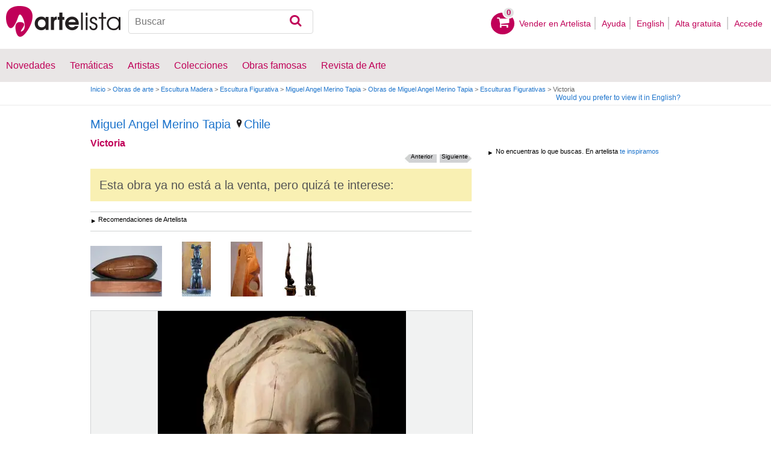

--- FILE ---
content_type: text/html; charset=utf-8
request_url: https://www.artelista.com/artwork/artwork_critics.php?id=58712
body_size: 1509
content:
                                        <div class="filtros-title2">
                                            <p>Críticas (3 críticas) </p>
                                        </div>
                                        <span id="morecritics" style="display: block;">
                                        
                                               <div class="comentarios-contenido">
			<img src="https://user.art-cdn.com/17537/artista-kemedaji_50x50.jpg" alt="Foto deKevin Mera J" width="50" height="50" loading="lazy" style="background-color:#c6c3c4">
            <div style="width: calc(100% - 62px); float: left;">
                <div class="comentarios-nombre">
                	                    	<a href="https://kemedaji.artelista.com/">Kevin Mera J</a>
                                    </div>
                <div class="comentarios-fecha">
                    <span>Publicado el </span>18-04-2010                </div>
                <div class="comentario">
                    es en realidad exelente me encanta la exprecion q tiene                </div>
            </div>
            <div class="clearfix"></div>
</div>
                                        
                                               <div class="comentarios-contenido">
			<img src="https://user.art-cdn.com/15351/artista-dorika_50x50.jpg" alt="Foto deDora Crespo " width="50" height="50" loading="lazy" style="background-color:#837467">
            <div style="width: calc(100% - 62px); float: left;">
                <div class="comentarios-nombre">
                	                    	<a href="https://dorika.artelista.com/">Dora Crespo </a>
                                    </div>
                <div class="comentarios-fecha">
                    <span>Publicado el </span>04-04-2010                </div>
                <div class="comentario">
                    mUY BUENAÂ¡Â¡Â¡Â¡Â¡Â¡Â¡Â¡Â¡Â¡Â¡                </div>
            </div>
            <div class="clearfix"></div>
</div>
                                        
                                               <div class="comentarios-contenido">
			<img src="https://user.art-cdn.com/11303/artista-valimar-valimarblogspotcom_50x50.jpg" alt="Foto deJESÚS RAMÓN VALIENTE MARTIN" width="50" height="50" loading="lazy" style="background-color:#675962">
            <div style="width: calc(100% - 62px); float: left;">
                <div class="comentarios-nombre">
                	                    	<a href="https://valimar-valimarblogspotcom.artelista.com/">JESÚS RAMÓN VALIENTE MARTIN</a>
                                    </div>
                <div class="comentarios-fecha">
                    <span>Publicado el </span>04-04-2010                </div>
                <div class="comentario">
                    Hola Miguel Angel: Esta obra es testimonio de una cosa: EL OFICIO DE ESCULTOR. Es la obra &quot;piloto&quot; la que marca el camino, la que nos hace recorrer caminos desconocidos para cada vez ser mas TU OBRA. BellÃ­sima ejecuciÃ³n. Un abrazo. JesÃºs.                  </div>
            </div>
            <div class="clearfix"></div>
</div>
                                                                                </span>
                                                                                <div style="float: left;
                                        clear: left;
                                        width: 100%;
                                        box-sizing: border-box;
                                        border-radius: 10px;
                                        border: 1px solid #CCC;
                                        border-bottom: 3px solid #CCC;
                                        background: white;
                                        margin-top: 2px;
                                        margin-bottom: 5px;
                                        padding: 18px;">
                                        <p>Tienes que estar registrado para poder <a href="https://www.artelista.com/login.php?ret=artwork&amp;a=58712" target="_top">comentar</a></p>
</div>
                                        
<script>
    $(document).ready(function(){
        var lang = $("#language_visited").val();
        $("#seemorecomments").click(function(){
            $("body").addClass('loading');
            $.get(lang+"artwork/artwork_critics_more.php",{id:58712}, function(data) {
                  $('#morecritics').html(data);
                  $("body").removeClass('loading');
            });
            $("#view-seemorecomments").hide();
            return false;
        });

        $(".ajaxform").click(function(){
     	      var $form = $(this).parent();

     	      if (!$form.data("sending")) {
     	   	   $form.data("sending", true);

     	        var url   = $form.attr('action'),
     	            msg   = $form.serialize();
		       $("#"+$form.attr('id')+"-loading").show();
		       var alert = $form.attr('id')+"-error";
		       $("."+alert).hide();


		        $('#'+$form.attr('id')+'-boton').hide();
		        $.post(url,msg,function(data) {
		            $("#"+$form.attr('id')+"-loading").hide();
		            var arr = data.split("||");
		            switch(arr[0])
		            {
		                case '0':

		                    $form.hide();
		                    $('#'+$form.attr('id')+'-boton').show();
		                    $("#"+$form.attr('id')+"-gracias").show();
		                    setTimeout(function(){$("#"+$form.attr('id')+"-gracias").hide();$("#msg-critic").val('');$form.show();}, 4000);
		                    break;
		                case '1':
		                    $('#'+$form.attr('id')+'-boton').show();
		                    var error = arr[1].split("#");
		                    for(var i in error){
		                    	$form.find(".error-" + error[i]).add("#error-"+$form.attr('id')+"-"+error[i]).show();
		                    }
		                    break;
		                case '2':
		                    $form.hide();
		                    $("#"+$form.attr('id')+"-alert").show();
		                    break;
		            }

		            $form.data("sending", false);
		        });
     	      }


        return false;
    });

    });
</script>


--- FILE ---
content_type: text/html; charset=utf-8
request_url: https://www.google.com/recaptcha/api2/aframe
body_size: 264
content:
<!DOCTYPE HTML><html><head><meta http-equiv="content-type" content="text/html; charset=UTF-8"></head><body><script nonce="6vS7hoJpML2yUpeXs7d71w">/** Anti-fraud and anti-abuse applications only. See google.com/recaptcha */ try{var clients={'sodar':'https://pagead2.googlesyndication.com/pagead/sodar?'};window.addEventListener("message",function(a){try{if(a.source===window.parent){var b=JSON.parse(a.data);var c=clients[b['id']];if(c){var d=document.createElement('img');d.src=c+b['params']+'&rc='+(localStorage.getItem("rc::a")?sessionStorage.getItem("rc::b"):"");window.document.body.appendChild(d);sessionStorage.setItem("rc::e",parseInt(sessionStorage.getItem("rc::e")||0)+1);localStorage.setItem("rc::h",'1768825306031');}}}catch(b){}});window.parent.postMessage("_grecaptcha_ready", "*");}catch(b){}</script></body></html>

--- FILE ---
content_type: application/javascript; charset=utf-8
request_url: https://fundingchoicesmessages.google.com/f/AGSKWxU6-Kjk_AXjoatBKFczLPW3iIc70N2uIGGvOq_34UrxIKxI8lteLHEQjNY3JiF2vzUwiyDiUKlLxFPOjxtUSMM4mXG3qDGjMmfE1anr7p_LkE1ktZNH57COLsHThX9BNQ_dVT7WuYp72C66el6-FzO8etaSoBrWXSl6j_EUtDfTz9aJExW0ZicCb96S/_/banner/adv_/uk.ads./vpaidad3./photogallaryads./welcome_ad.
body_size: -1290
content:
window['b03b4155-0cee-4532-af06-b732598d5743'] = true;